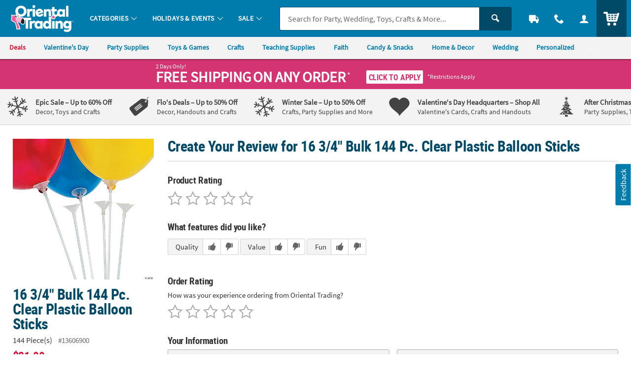

--- FILE ---
content_type: application/javascript; charset=UTF-8
request_url: https://www.orientaltrading.com/cdn-cgi/challenge-platform/scripts/jsd/main.js
body_size: 9155
content:
window._cf_chl_opt={AKGCx8:'b'};~function(S6,GH,GQ,Gu,Gn,Gk,Gm,GD,GX,S1){S6=A,function(b,G,Sn,S5,S,P){for(Sn={b:649,G:607,S:554,P:449,x:477,O:408,e:637,y:522,N:451,J:620,T:530,j:425},S5=A,S=b();!![];)try{if(P=parseInt(S5(Sn.b))/1*(-parseInt(S5(Sn.G))/2)+-parseInt(S5(Sn.S))/3*(-parseInt(S5(Sn.P))/4)+-parseInt(S5(Sn.x))/5+-parseInt(S5(Sn.O))/6*(-parseInt(S5(Sn.e))/7)+parseInt(S5(Sn.y))/8*(-parseInt(S5(Sn.N))/9)+-parseInt(S5(Sn.J))/10*(parseInt(S5(Sn.T))/11)+parseInt(S5(Sn.j))/12,P===G)break;else S.push(S.shift())}catch(x){S.push(S.shift())}}(C,127141),GH=this||self,GQ=GH[S6(555)],Gu={},Gu[S6(511)]='o',Gu[S6(668)]='s',Gu[S6(619)]='u',Gu[S6(441)]='z',Gu[S6(602)]='n',Gu[S6(549)]='I',Gu[S6(545)]='b',Gn=Gu,GH[S6(600)]=function(G,S,P,x,P5,P4,P3,SA,O,N,J,T,j,W,K){if(P5={b:573,G:432,S:407,P:444,x:598,O:407,e:599,y:610,N:639,J:599,T:641,j:498,f:466,W:518,K:478,I:586,B:597,M:578,E:570},P4={b:512,G:606,S:466,P:479},P3={b:520,G:462,S:675,P:581},SA=S6,O={'JQTRR':function(I,B){return I<B},'hmRIu':function(I,B){return B===I},'CDdNY':function(I,B){return I(B)},'CPTok':function(I,B,M,E){return I(B,M,E)},'GwzMg':function(I,B){return B===I},'UFnih':function(I,B){return I+B},'tDFHu':function(I,B,M){return I(B,M)}},O[SA(P5.b)](null,S)||void 0===S)return x;for(N=O[SA(P5.G)](Gw,S),G[SA(P5.S)][SA(P5.P)]&&(N=N[SA(P5.x)](G[SA(P5.O)][SA(P5.P)](S))),N=G[SA(P5.e)][SA(P5.y)]&&G[SA(P5.N)]?G[SA(P5.J)][SA(P5.y)](new G[(SA(P5.N))](N)):function(I,Sb,B){for(Sb=SA,I[Sb(P4.b)](),B=0;O[Sb(P4.G)](B,I[Sb(P4.S)]);I[B+1]===I[B]?I[Sb(P4.P)](B+1,1):B+=1);return I}(N),J='nAsAaAb'.split('A'),J=J[SA(P5.T)][SA(P5.j)](J),T=0;T<N[SA(P5.f)];j=N[T],W=O[SA(P5.W)](Ga,G,S,j),J(W)?(K='s'===W&&!G[SA(P5.K)](S[j]),O[SA(P5.I)](SA(P5.B),P+j)?y(O[SA(P5.M)](P,j),W):K||y(P+j,S[j])):O[SA(P5.E)](y,P+j,W),T++);return x;function y(I,B,SC){SC=A,Object[SC(P3.b)][SC(P3.G)][SC(P3.S)](x,B)||(x[B]=[]),x[B][SC(P3.P)](I)}},Gk=S6(410)[S6(584)](';'),Gm=Gk[S6(641)][S6(498)](Gk),GH[S6(665)]=function(G,S,P9,Sr,P,x,O,y,N){for(P9={b:631,G:628,S:466,P:513,x:484,O:581,e:593},Sr=S6,P={'FsKvs':function(J,T){return J<T},'PmSyu':function(J,T){return J(T)}},x=Object[Sr(P9.b)](S),O=0;P[Sr(P9.G)](O,x[Sr(P9.S)]);O++)if(y=x[O],y==='f'&&(y='N'),G[y]){for(N=0;N<S[x[O]][Sr(P9.S)];-1===G[y][Sr(P9.P)](S[x[O]][N])&&(P[Sr(P9.x)](Gm,S[x[O]][N])||G[y][Sr(P9.O)]('o.'+S[x[O]][N])),N++);}else G[y]=S[x[O]][Sr(P9.e)](function(J){return'o.'+J})},GD=function(x3,x2,x0,Ph,Po,Pl,Pc,SP,G,S,P,x){return x3={b:568,G:644,S:561,P:642,x:623,O:403},x2={b:604,G:464,S:666,P:558,x:453,O:646,e:658,y:581,N:497,J:415,T:575,j:672,f:581,W:661,K:430,I:584,B:509,M:666,E:629,L:503,U:603,R:666,F:629,V:508,d:516,v:581,H:617,Q:559,n:666,g:460,a:608,k:670,m:419,z:572,D:491,X:594,c:442,l:424,o:491,h:666,Y:414,s:581},x0={b:565},Ph={b:466},Po={b:497},Pl={b:491,G:466,S:414,P:520,x:462,O:675,e:520,y:644,N:417,J:497,T:561,j:659,f:508,W:581,K:643,I:581,B:604,M:463,E:406,L:496,U:666,R:563,F:609,V:566,d:615,v:519,H:626,Q:609,n:542,g:473,a:566,k:418,m:447,z:542,D:560,X:612,c:557,l:666,o:536,h:464,Y:497,s:590,Z:556,i:556,C0:481,C1:497,C2:464,C3:506,C4:472,C5:629,C6:572,C7:581,C8:594,C9:426,CC:581,CA:497,Cb:446,Cr:581,CG:666,CS:465,CP:419,Cx:560,CO:552,Cq:412,Ce:581,Cy:406,Cp:581,CN:424},Pc={b:509},SP=S6,G={'Lbsug':SP(x3.b),'YiSjP':function(O,e){return O==e},'wcPjT':function(O,e){return O==e},'onHHu':SP(x3.G),'DxvRZ':SP(x3.S),'VqplR':function(O,e){return O<e},'cPrWZ':function(O,e){return O(e)},'eCNnJ':function(O,e){return O(e)},'PiSuU':function(O,e){return O<e},'qzGzU':function(O,e){return O-e},'QVrpG':function(O,e){return O<<e},'pKqXG':function(O,e){return e|O},'Bkwbq':function(O,e){return O&e},'rOigs':function(O,e){return O==e},'SIqIP':function(O,e){return e!==O},'qnzXr':function(O,e){return O>e},'WnWFr':function(O,e){return O===e},'JmJDO':function(O,e){return e==O},'YfmTa':function(O,e){return O<<e},'pZEOG':function(O,e){return e&O},'KyOey':function(O,e){return O==e},'MSKXK':function(O,e){return O-e},'BtIWU':function(O,e){return O(e)},'RdNmJ':function(O,e){return O-e},'Yredh':function(O,e){return O<<e},'HmXRt':function(O,e){return e&O},'wlpgO':function(O,e){return O<e},'bTvKt':function(O,e){return O<<e},'TieTW':function(O,e){return e&O},'nBrQd':function(O,e){return O<e},'ykmvL':function(O,e){return e==O},'pZgEb':function(O,e){return O(e)},'ufmPP':SP(x3.P),'imZRM':function(O,e){return O*e},'azyId':function(O,e){return O<e},'ISnEo':function(O,e){return O(e)},'lSiKv':function(O,e){return e&O},'xpLCj':function(O,e){return e==O},'rmCeN':function(O,e){return e!=O},'nQnPt':function(O,e){return O(e)},'Vklqz':function(O,e){return O*e},'XuaTw':function(O,e){return e*O}},S=String[SP(x3.x)],P={'h':function(O,PX,Sx){return PX={b:567,G:414},Sx=SP,G[Sx(Pc.b)](null,O)?'':P.g(O,6,function(e,SO){return SO=Sx,G[SO(PX.b)][SO(PX.G)](e)})},'g':function(O,y,N,Sq,J,T,j,W,K,I,B,M,E,L,U,R,F,V,Q,z,D){if(Sq=SP,G[Sq(Pl.b)](null,O))return'';for(T={},j={},W='',K=2,I=3,B=2,M=[],E=0,L=0,U=0;U<O[Sq(Pl.G)];U+=1)if(R=O[Sq(Pl.S)](U),Object[Sq(Pl.P)][Sq(Pl.x)][Sq(Pl.O)](T,R)||(T[R]=I++,j[R]=!0),F=W+R,Object[Sq(Pl.e)][Sq(Pl.x)][Sq(Pl.O)](T,F))W=F;else{if(Object[Sq(Pl.P)][Sq(Pl.x)][Sq(Pl.O)](j,W)){if(Sq(Pl.y)===G[Sq(Pl.N)]){if(256>W[Sq(Pl.J)](0)){if(Sq(Pl.T)===G[Sq(Pl.j)]){for(J=0;G[Sq(Pl.f)](J,B);E<<=1,L==y-1?(L=0,M[Sq(Pl.W)](G[Sq(Pl.K)](N,E)),E=0):L++,J++);for(V=W[Sq(Pl.J)](0),J=0;8>J;E=1.24&V|E<<1.32,y-1==L?(L=0,M[Sq(Pl.I)](G[Sq(Pl.B)](N,E)),E=0):L++,V>>=1,J++);}else return Q={},Q.r={},Q.e=Q,Q}else{for(V=1,J=0;G[Sq(Pl.M)](J,B);E=V|E<<1.15,L==G[Sq(Pl.E)](y,1)?(L=0,M[Sq(Pl.W)](N(E)),E=0):L++,V=0,J++);for(V=W[Sq(Pl.J)](0),J=0;16>J;E=G[Sq(Pl.L)](E,1)|V&1,y-1==L?(L=0,M[Sq(Pl.I)](N(E)),E=0):L++,V>>=1,J++);}K--,K==0&&(K=Math[Sq(Pl.U)](2,B),B++),delete j[W]}else{if(!y[Sq(Pl.R)])return;N===Sq(Pl.F)?(z={},z[Sq(Pl.V)]=Sq(Pl.d),z[Sq(Pl.v)]=I.r,z[Sq(Pl.H)]=Sq(Pl.Q),K[Sq(Pl.n)][Sq(Pl.g)](z,'*')):(D={},D[Sq(Pl.a)]=Sq(Pl.d),D[Sq(Pl.v)]=M.r,D[Sq(Pl.H)]=Sq(Pl.k),D[Sq(Pl.m)]=E,B[Sq(Pl.z)][Sq(Pl.g)](D,'*'))}}else for(V=T[W],J=0;J<B;E=G[Sq(Pl.D)](G[Sq(Pl.L)](E,1),G[Sq(Pl.X)](V,1)),L==y-1?(L=0,M[Sq(Pl.I)](N(E)),E=0):L++,V>>=1,J++);W=(K--,G[Sq(Pl.c)](0,K)&&(K=Math[Sq(Pl.l)](2,B),B++),T[F]=I++,String(R))}if(G[Sq(Pl.o)]('',W)){if(Object[Sq(Pl.e)][Sq(Pl.x)][Sq(Pl.O)](j,W)){if(G[Sq(Pl.h)](256,W[Sq(Pl.Y)](0))){if(G[Sq(Pl.s)](Sq(Pl.Z),Sq(Pl.i))){for(J=0;J<B;E<<=1,G[Sq(Pl.C0)](L,y-1)?(L=0,M[Sq(Pl.W)](N(E)),E=0):L++,J++);for(V=W[Sq(Pl.C1)](0),J=0;G[Sq(Pl.C2)](8,J);E=G[Sq(Pl.C3)](E,1)|G[Sq(Pl.C4)](V,1),G[Sq(Pl.C5)](L,G[Sq(Pl.C6)](y,1))?(L=0,M[Sq(Pl.C7)](G[Sq(Pl.C8)](N,E)),E=0):L++,V>>=1,J++);}else return S[Sq(Pl.Y)](P)}else{for(V=1,J=0;J<B;E=V|E<<1,L==G[Sq(Pl.C9)](y,1)?(L=0,M[Sq(Pl.CC)](G[Sq(Pl.C8)](N,E)),E=0):L++,V=0,J++);for(V=W[Sq(Pl.CA)](0),J=0;16>J;E=G[Sq(Pl.D)](G[Sq(Pl.Cb)](E,1),V&1.81),L==y-1?(L=0,M[Sq(Pl.Cr)](N(E)),E=0):L++,V>>=1,J++);}K--,K==0&&(K=Math[Sq(Pl.CG)](2,B),B++),delete j[W]}else for(V=T[W],J=0;J<B;E=E<<1.78|G[Sq(Pl.CS)](V,1),L==y-1?(L=0,M[Sq(Pl.I)](N(E)),E=0):L++,V>>=1,J++);K--,0==K&&B++}for(V=2,J=0;G[Sq(Pl.CP)](J,B);E=G[Sq(Pl.Cx)](G[Sq(Pl.CO)](E,1),G[Sq(Pl.Cq)](V,1)),y-1==L?(L=0,M[Sq(Pl.Ce)](N(E)),E=0):L++,V>>=1,J++);for(;;)if(E<<=1,L==G[Sq(Pl.Cy)](y,1)){M[Sq(Pl.Cp)](G[Sq(Pl.B)](N,E));break}else L++;return M[Sq(Pl.CN)]('')},'j':function(O,Se){return Se=SP,null==O?'':O==''?null:P.i(O[Se(Ph.b)],32768,function(e,Sy){return Sy=Se,O[Sy(Po.b)](e)})},'i':function(O,y,N,x1,PY,ST,J,T,j,W,K,I,B,M,E,L,U,R,F,z,X,V,H,Q){for(x1={b:411},PY={b:589},ST=SP,J={'ZylUj':function(D,X,Sp){return Sp=A,G[Sp(PY.b)](D,X)},'vBfoe':function(D,X){return D-X},'VRHGB':function(D,X){return X|D},'CLtzY':function(D,X){return D<<X},'Etlmc':function(D,X,SN){return SN=A,G[SN(x0.b)](D,X)},'iBqmw':function(D,X,SJ){return SJ=A,G[SJ(x1.b)](D,X)}},T=[],j=4,W=4,K=3,I=[],E=G[ST(x2.b)](N,0),L=y,U=1,B=0;G[ST(x2.G)](3,B);T[B]=B,B+=1);for(R=0,F=Math[ST(x2.S)](2,2),M=1;F!=M;)if(ST(x2.P)===ST(x2.x)){for(Q=0;J[ST(x2.O)](I,y);R<<=1,F==J[ST(x2.e)](z,1)?(D=0,X[ST(x2.y)](T(N)),o=0):K++,L++);for(X=Y[ST(x2.N)](0),s=0;8>Z;C0=J[ST(x2.J)](J[ST(x2.T)](C1,1),X&1),J[ST(x2.j)](C2,C3-1)?(C4=0,C5[ST(x2.f)](J[ST(x2.W)](C6,C7)),C8=0):C9++,X>>=1,i++);}else for(V=G[ST(x2.K)][ST(x2.I)]('|'),H=0;!![];){switch(V[H++]){case'0':R|=M*(0<Q?1:0);continue;case'1':Q=L&E;continue;case'2':G[ST(x2.B)](0,L)&&(L=y,E=N(U++));continue;case'3':L>>=1;continue;case'4':M<<=1;continue}break}switch(R){case 0:for(R=0,F=Math[ST(x2.M)](2,8),M=1;M!=F;Q=E&L,L>>=1,G[ST(x2.E)](0,L)&&(L=y,E=N(U++)),R|=G[ST(x2.L)](G[ST(x2.U)](0,Q)?1:0,M),M<<=1);z=S(R);break;case 1:for(R=0,F=Math[ST(x2.R)](2,16),M=1;M!=F;Q=L&E,L>>=1,G[ST(x2.F)](0,L)&&(L=y,E=N(U++)),R|=(G[ST(x2.V)](0,Q)?1:0)*M,M<<=1);z=G[ST(x2.d)](S,R);break;case 2:return''}for(B=T[3]=z,I[ST(x2.v)](z);;){if(G[ST(x2.G)](U,O))return'';for(R=0,F=Math[ST(x2.M)](2,K),M=1;M!=F;Q=G[ST(x2.H)](E,L),L>>=1,G[ST(x2.Q)](0,L)&&(L=y,E=N(U++)),R|=(0<Q?1:0)*M,M<<=1);switch(z=R){case 0:for(R=0,F=Math[ST(x2.n)](2,8),M=1;G[ST(x2.g)](M,F);Q=E&L,L>>=1,L==0&&(L=y,E=G[ST(x2.a)](N,U++)),R|=G[ST(x2.k)](G[ST(x2.m)](0,Q)?1:0,M),M<<=1);T[W++]=S(R),z=G[ST(x2.z)](W,1),j--;break;case 1:for(R=0,F=Math[ST(x2.M)](2,16),M=1;F!=M;Q=E&L,L>>=1,G[ST(x2.D)](0,L)&&(L=y,E=G[ST(x2.X)](N,U++)),R|=G[ST(x2.c)](0<Q?1:0,M),M<<=1);T[W++]=S(R),z=W-1,j--;break;case 2:return I[ST(x2.l)]('')}if(G[ST(x2.o)](0,j)&&(j=Math[ST(x2.h)](2,K),K++),T[z])z=T[z];else if(W===z)z=B+B[ST(x2.Y)](0);else return null;I[ST(x2.s)](z),T[W++]=B+z[ST(x2.Y)](0),j--,B=z,0==j&&(j=Math[ST(x2.M)](2,K),K++)}}},x={},x[SP(x3.O)]=P.h,x}(),GX=null,S1=S0(),S3();function S2(P,x,xg,Sd,O,y,N,J,T,j,f,W,K,I,B){if(xg={b:577,G:579,S:582,P:633,x:429,O:601,e:440,y:494,N:650,J:654,T:543,j:537,f:622,W:673,K:584,I:539,B:667,M:523,E:667,L:474,U:474,R:655,F:423,V:638,d:501,v:514,H:409,Q:547,n:566,g:616,a:492,k:403,m:420,z:505,D:592,X:467,c:404,l:517,o:437,h:571,Y:553,s:614,Z:621},Sd=S6,O={'seMUd':function(M,E){return M(E)},'RofcF':function(M,E){return M===E},'CdHhQ':Sd(xg.b),'wJdCK':Sd(xg.G),'UinpG':Sd(xg.S),'LUIZf':function(M,E){return M+E},'ylPBV':function(M,E){return M+E},'TflbO':function(M,E){return M+E},'lryXv':Sd(xg.P),'KaxmE':Sd(xg.x)},!O[Sd(xg.O)](GY,0))return![];N=(y={},y[Sd(xg.e)]=P,y[Sd(xg.y)]=x,y);try{if(O[Sd(xg.N)](Sd(xg.J),O[Sd(xg.T)]))W[Sd(xg.j)](Sd(xg.f),P);else for(J=O[Sd(xg.W)][Sd(xg.K)]('|'),T=0;!![];){switch(J[T++]){case'0':K[Sd(xg.I)]=2500;continue;case'1':f=(j={},j[Sd(xg.B)]=GH[Sd(xg.M)][Sd(xg.E)],j[Sd(xg.L)]=GH[Sd(xg.M)][Sd(xg.U)],j[Sd(xg.R)]=GH[Sd(xg.M)][Sd(xg.R)],j[Sd(xg.F)]=GH[Sd(xg.M)][Sd(xg.V)],j[Sd(xg.d)]=S1,j);continue;case'2':K[Sd(xg.v)]=function(){};continue;case'3':W={},W[Sd(xg.H)]=N,W[Sd(xg.Q)]=f,W[Sd(xg.n)]=Sd(xg.g),K[Sd(xg.a)](GD[Sd(xg.k)](W));continue;case'4':K[Sd(xg.m)](O[Sd(xg.z)],I);continue;case'5':K=new GH[(Sd(xg.D))]();continue;case'6':I=O[Sd(xg.X)](O[Sd(xg.c)](O[Sd(xg.l)](O[Sd(xg.X)](O[Sd(xg.o)],GH[Sd(xg.M)][Sd(xg.h)]),Sd(xg.Y)),B.r),O[Sd(xg.s)]);continue;case'7':B=GH[Sd(xg.Z)];continue}break}}catch(E){}}function Ga(S,P,x,So,S8,O,e,y,N,W){e=(So={b:551,G:568,S:538,P:504,x:521,O:640,e:550,y:583,N:605,J:652,T:588,j:640,f:583,W:551,K:414,I:605,B:504,M:511,E:636,L:624,U:422,R:422,F:624,V:512,d:466,v:504,H:521,Q:479,n:599,g:625,a:652,k:636},S8=S6,O={},O[S8(So.b)]=S8(So.G),O[S8(So.S)]=function(J,T){return J<T},O[S8(So.P)]=function(J,T){return T===J},O[S8(So.x)]=function(J,T){return J+T},O[S8(So.O)]=function(J,T){return J!==T},O[S8(So.e)]=S8(So.y),O[S8(So.N)]=function(J,T){return J==T},O[S8(So.J)]=function(J,T){return J===T},O[S8(So.T)]=function(J,T){return J==T},O);try{y=P[x]}catch(J){return e[S8(So.j)](S8(So.f),e[S8(So.e)])?e[S8(So.W)][S8(So.K)](O):'i'}if(e[S8(So.I)](null,y))return e[S8(So.B)](void 0,y)?'u':'x';if(S8(So.M)==typeof y)try{if(S8(So.E)==typeof y[S8(So.L)]){if(S8(So.U)===S8(So.R))return y[S8(So.F)](function(){}),'p';else{for(e[S8(So.V)](),W=0;e[S8(So.S)](W,y[S8(So.d)]);e[S8(So.v)](N[W],J[e[S8(So.H)](W,1)])?T[S8(So.Q)](W+1,1):W+=1);return j}}}catch(W){}return S[S8(So.n)][S8(So.g)](y)?'a':e[S8(So.a)](y,S[S8(So.n)])?'D':y===!0?'T':e[S8(So.v)](!1,y)?'F':(N=typeof y,e[S8(So.T)](S8(So.k),N)?Gg(S,y)?'N':'f':Gn[N]||'?')}function A(b,r,G,S){return b=b-403,G=C(),S=G[b],S}function Gi(b,G,xF,xR,xU,xL,SL,S,P,x,O){xF={b:615,G:405,S:539,P:421,x:674,O:621,e:439,y:523,N:592,J:420,T:582,j:471,f:633,W:523,K:571,I:528,B:563,M:539,E:514,L:433,U:436,R:657,F:443,V:534,d:443,v:534,H:563,Q:546,n:492,g:403,a:434},xR={b:647},xU={b:421,G:562,S:535,P:609,x:490,O:482,e:587,y:535},xL={b:676,G:452,S:416,P:405,x:566,O:676,e:519,y:626,N:609,J:542,T:473,j:495},SL=S6,S={'LhrXV':SL(xF.b),'YDkxm':SL(xF.G),'Duyvq':SL(xF.S),'VYdeB':SL(xF.P),'NYncQ':function(e,y){return e(y)},'jtGEp':function(e,N){return e+N},'WNjNA':SL(xF.x),'cWgDA':function(e,N){return e+N},'LmYjv':function(e){return e()},'QYrVk':function(e){return e()}},P=GH[SL(xF.O)],console[SL(xF.e)](GH[SL(xF.y)]),x=new GH[(SL(xF.N))](),x[SL(xF.J)](SL(xF.T),S[SL(xF.j)](SL(xF.f),GH[SL(xF.W)][SL(xF.K)])+SL(xF.I)+P.r),P[SL(xF.B)]&&(x[SL(xF.M)]=5e3,x[SL(xF.E)]=function(SU,e,y,J){(SU=SL,e={},e[SU(xL.b)]=S[SU(xL.G)],y=e,S[SU(xL.S)]!==SU(xL.P))?(J={},J[SU(xL.x)]=y[SU(xL.O)],J[SU(xL.e)]=P.r,J[SU(xL.y)]=SU(xL.N),S[SU(xL.J)][SU(xL.T)](J,'*')):G(S[SU(xL.j)])}),x[SL(xF.L)]=function(SR){if(SR=SL,SR(xU.b)!==S[SR(xU.G)])return null;else x[SR(xU.S)]>=200&&x[SR(xU.S)]<300?G(SR(xU.P)):S[SR(xU.x)](G,S[SR(xU.O)](SR(xU.e),x[SR(xU.y)]))},x[SL(xF.U)]=function(SF){SF=SL,G(S[SF(xR.b)])},O={'t':S[SL(xF.R)](Gs),'lhr':GQ[SL(xF.F)]&&GQ[SL(xF.F)][SL(xF.V)]?GQ[SL(xF.d)][SL(xF.v)]:'','api':P[SL(xF.H)]?!![]:![],'c':S[SL(xF.Q)](Go),'payload':b},x[SL(xF.n)](GD[SL(xF.g)](JSON[SL(xF.a)](O)))}function Gg(S,P,Sa,S7,x,O){return Sa={b:483,G:489,S:515,P:458,x:520,O:487,e:675,y:513,N:489},S7=S6,x={},x[S7(Sa.b)]=function(e,N){return e<N},x[S7(Sa.G)]=S7(Sa.S),O=x,P instanceof S[S7(Sa.P)]&&O[S7(Sa.b)](0,S[S7(Sa.P)][S7(Sa.x)][S7(Sa.O)][S7(Sa.e)](P)[S7(Sa.y)](O[S7(Sa.N)]))}function Gw(G,Sh,S9,S){for(Sh={b:598,G:631,S:448},S9=S6,S=[];null!==G;S=S[S9(Sh.b)](Object[S9(Sh.G)](G)),G=Object[S9(Sh.S)](G));return S}function S4(P,x,xl,Su,O,e,y,N){if(xl={b:459,G:609,S:611,P:615,x:563,O:609,e:566,y:615,N:519,J:626,T:459,j:542,f:473,W:611,K:519,I:418,B:447,M:542,E:473},Su=S6,O={},O[Su(xl.b)]=Su(xl.G),O[Su(xl.S)]=Su(xl.P),e=O,!P[Su(xl.x)])return;x===Su(xl.O)?(y={},y[Su(xl.e)]=Su(xl.y),y[Su(xl.N)]=P.r,y[Su(xl.J)]=e[Su(xl.T)],GH[Su(xl.j)][Su(xl.f)](y,'*')):(N={},N[Su(xl.e)]=e[Su(xl.W)],N[Su(xl.K)]=P.r,N[Su(xl.J)]=Su(xl.I),N[Su(xl.B)]=x,GH[Su(xl.M)][Su(xl.E)](N,'*'))}function C(xo){return xo='QVrpG,charCodeAt,bind,xmdfW,style,JBxy9,loading,imZRM,sZnFn,UinpG,YfmTa,ylsTy,VqplR,YiSjP,hQsRn,object,sort,indexOf,ontimeout,[native code],ISnEo,TflbO,CPTok,sid,prototype,zrhVg,608792PmhfPH,_cf_chl_opt,random,ABoec,floor,HMejl,/jsd/oneshot/d251aa49a8a3/0.12454274451645476:1768846383:3uHiVVPHIE_RossOLaGtYwKEk1e5k2J0Kmmm4253xXw/,aWYeC,2187119tkgxhs,BRPzp,jQlcm,uUEzU,href,status,SIqIP,addEventListener,yUFuW,timeout,hXqOq,HVLCV,parent,CdHhQ,readyState,boolean,QYrVk,chctx,VhhNc,bigint,bebyh,voieV,bTvKt,/b/ov1/0.12454274451645476:1768846383:3uHiVVPHIE_RossOLaGtYwKEk1e5k2J0Kmmm4253xXw/,3KnllIO,document,Kgjfd,rOigs,JuFHb,xpLCj,pKqXG,yeSJN,VYdeB,api,pJxWL,ykmvL,source,Lbsug,78z+jam-3I9UKl0rQX$RBWMZAGuns5yOSgNoVDYcxitF2q4kvHdTPbpwf6CE1JehL,NTTKK,tDFHu,AKGCx8,MSKXK,hmRIu,EiaZW,CLtzY,ljmzu,PMpUO,UFnih,7|6|5|4|0|2|1|3,jfqOJ,push,POST,vKUuZ,split,dQDtR,GwzMg,http-code:,iawzx,nBrQd,WnWFr,1|10|7|3|0|4|8|2|6|9|5,XMLHttpRequest,map,BtIWU,clAhK,slECH,d.cookie,concat,Array,pRIb1,seMUd,number,azyId,eCNnJ,iapSe,JQTRR,2PlOVdk,nQnPt,success,from,oivhk,Bkwbq,WhytB,KaxmE,cloudflare-invisible,jsd,lSiKv,removeChild,undefined,10uECKpB,__CF$cv$params,DOMContentLoaded,fromCharCode,catch,isArray,event,pvfuQ,FsKvs,KyOey,uJNli,keys,xzsED,/cdn-cgi/challenge-platform/h/,jXXaO,BrCcs,function,539LLXSgQ,aUjz8,Set,cpgpd,includes,1|3|2|0|4,cPrWZ,zwxUp,SjSla,ZylUj,WNjNA,1|2|3|4|0,80169RsDTSN,RofcF,mWoLE,kEOdW,RvSrX,AZIXl,LRmiB4,BhGEI,LmYjv,vBfoe,DxvRZ,navigator,iBqmw,IxEUz,body,VjdXa,rxvNi8,pow,CnwA5,string,Trqbw,Vklqz,TtmEf,Etlmc,wJdCK,xhr-error,call,rhHxF,pvfomrT,ylPBV,AuiXr,qzGzU,Object,18738JknZWd,errorInfoObject,_cf_chl_opt;JJgc4;PJAn2;kJOnV9;IWJi4;OHeaY1;DqMg0;FKmRv9;LpvFx1;cAdz2;PqBHf2;nFZCC5;ddwW5;pRIb1;rxvNi8;RrrrA2;erHi9,pZgEb,TieTW,YtaFm,charAt,VRHGB,YDkxm,onHHu,error,wlpgO,open,HuTFL,avKuC,pkLOA2,join,4272504KfIWnf,RdNmJ,display: none,ZcTLj,/invisible/jsd,ufmPP,xeNYP,CDdNY,onload,stringify,CWrOl,onerror,lryXv,tabIndex,log,AdeF3,symbol,XuaTw,location,getOwnPropertyNames,AnTHU,Yredh,detail,getPrototypeOf,383380ahmKYC,appendChild,9IGQixF,LhrXV,vSCma,now,CjiFg,clientInformation,RCnUn,Function,QPOdF,rmCeN,VKTgv,hasOwnProperty,PiSuU,qnzXr,HmXRt,length,LUIZf,paVvK,createElement,randomUUID,cWgDA,pZEOG,postMessage,SSTpq3,contentDocument,RsYGf,1050600ZdcABE,isNaN,splice,onreadystatechange,JmJDO,jtGEp,FxWDg,PmSyu,contentWindow,error on cf_chl_props,toString,iframe,BTzYU,NYncQ,wcPjT,send,Kylyk,TYlZ6,Duyvq'.split(','),C=function(){return xo},C()}function Gz(PG,Pr,SG,P,x,O,y,N,J,T,j,K,I,f){x=(PG={b:525,G:413,S:576,P:585,x:455,O:540,e:529,y:548,N:591,J:541,T:488,j:634,f:507,W:576,K:585,I:584,B:485,M:469,E:541,L:456,U:660,R:663,F:450,V:475,d:438,v:663,H:618,Q:500,n:427,g:621,a:525,k:602,m:428},Pr={b:568,G:414},SG=S6,P={},P[SG(PG.b)]=function(W,K){return W!==K},P[SG(PG.G)]=function(W,K){return W<K},P[SG(PG.S)]=function(W,K){return K!==W},P[SG(PG.P)]=SG(PG.x),P[SG(PG.O)]=SG(PG.e),P[SG(PG.y)]=SG(PG.N),P[SG(PG.J)]=SG(PG.T),P[SG(PG.j)]=SG(PG.f),P);try{if(x[SG(PG.W)](x[SG(PG.K)],x[SG(PG.O)])){for(O=x[SG(PG.y)][SG(PG.I)]('|'),y=0;!![];){switch(O[y++]){case'0':N=J[SG(PG.B)];continue;case'1':J=GQ[SG(PG.M)](x[SG(PG.E)]);continue;case'2':T=pRIb1(N,N[SG(PG.L)]||N[SG(PG.U)],'n.',T);continue;case'3':GQ[SG(PG.R)][SG(PG.F)](J);continue;case'4':T={};continue;case'5':return j={},j.r=T,j.e=null,j;case'6':T=pRIb1(N,J[SG(PG.V)],'d.',T);continue;case'7':J[SG(PG.d)]='-1';continue;case'8':T=pRIb1(N,N,'',T);continue;case'9':GQ[SG(PG.v)][SG(PG.H)](J);continue;case'10':J[SG(PG.Q)]=SG(PG.n);continue}break}}else return K=j[SG(PG.g)],!K?null:(I=K.i,x[SG(PG.a)](typeof I,SG(PG.k))||x[SG(PG.G)](I,30))?null:I}catch(K){return SG(PG.m)!==x[SG(PG.j)]?(f={},f.r={},f.e=K,f):P==null?'':x.g(O,6,function(B,SS){return SS=SG,SS(Pr.b)[SS(Pr.G)](B)})}}function Gs(xf,SM,b,G){return xf={b:621,G:526,S:651},SM=S6,b={'mWoLE':function(S,P){return S(P)}},G=GH[SM(xf.b)],Math[SM(xf.G)](+b[SM(xf.S)](atob,G.t))}function Gc(b,xb,xC,Sj,G,S,xA,x){(xb={b:564,G:486,S:574,P:527,x:653,O:630,e:613,y:656},xC={b:533,G:636,S:580,P:569,x:624},Sj=S6,G={'jfqOJ':function(P,x){return P(x)},'NTTKK':function(P){return P()},'HMejl':function(P,O){return O===P},'WhytB':function(P){return P()},'EiaZW':function(P,x,O){return P(x,O)},'RvSrX':Sj(xb.b),'BhGEI':Sj(xb.G)},S=Gz(),G[Sj(xb.S)](Gi,S.r,function(P,Sf){if(Sf=Sj,Sf(xC.b)===Sf(xC.b))typeof b===Sf(xC.G)&&G[Sf(xC.S)](b,P),G[Sf(xC.P)](Gh);else return G[Sf(xC.x)](function(){}),'p'}),S.e)&&(G[Sj(xb.P)](G[Sj(xb.x)],Sj(xb.O))?(xA={b:527,G:636},x=G[Sj(xb.e)](e),y(x.r,function(M,St){St=Sj,G[St(xA.b)](typeof f,St(xA.G))&&I(M),K()}),x.e&&f(Sj(xb.G),x.e)):S2(G[Sj(xb.y)],S.e))}function S3(xc,xX,Sv,b,G,S,P,x){if(xc={b:609,G:502,S:531,P:662,x:622,O:621,e:627,y:461,N:445,J:532,T:435,j:544,f:669,W:537,K:537,I:499,B:480,M:480},xX={b:544,G:669,S:480},Sv=S6,b={'jQlcm':function(O,e){return O(e)},'CWrOl':Sv(xc.b),'Trqbw':Sv(xc.G),'pvfuQ':function(O,e){return e===O},'VKTgv':Sv(xc.S),'AnTHU':Sv(xc.P),'xmdfW':Sv(xc.x)},G=GH[Sv(xc.O)],!G)return;if(!GZ()){if(b[Sv(xc.e)](b[Sv(xc.y)],b[Sv(xc.N)]))b[Sv(xc.J)](G,b[Sv(xc.T)]);else return}(S=![],P=function(xm,e){if(xm={b:457},e={'RCnUn':function(y,N,J){return y(N,J)}},!S){if(S=!![],!GZ())return;Gc(function(y,SH){SH=A,e[SH(xm.b)](S4,G,y)})}},GQ[Sv(xc.j)]!==b[Sv(xc.f)])?P():GH[Sv(xc.W)]?GQ[Sv(xc.K)](b[Sv(xc.I)],P):(x=GQ[Sv(xc.B)]||function(){},GQ[Sv(xc.M)]=function(SQ){SQ=Sv,x(),GQ[SQ(xX.b)]!==b[SQ(xX.G)]&&(GQ[SQ(xX.S)]=x,P())})}function Gh(xN,SI,b,G){if(xN={b:596,G:664},SI=S6,b={'slECH':function(S){return S()},'VjdXa':function(S,P){return S(P)}},G=b[SI(xN.b)](Gl),G===null)return;GX=(GX&&b[SI(xN.G)](clearTimeout,GX),setTimeout(function(){Gc()},G*1e3))}function GZ(xW,SE,G,S,P,x,O,e,y){for(xW={b:510,G:648,S:584,P:526,x:454},SE=S6,G={},G[SE(xW.b)]=function(N,J){return N>J},S=G,P=SE(xW.G)[SE(xW.S)]('|'),x=0;!![];){switch(P[x++]){case'0':return!![];case'1':O=3600;continue;case'2':e=Gs();continue;case'3':y=Math[SE(xW.P)](Date[SE(xW.x)]()/1e3);continue;case'4':if(S[SE(xW.b)](y-e,O))return![];continue}break}}function Go(xq,SK,G,S){return xq={b:431},SK=S6,G={},G[SK(xq.b)]=function(P,O){return P!==O},S=G,S[SK(xq.b)](Gl(),null)}function S0(xV,SV){return xV={b:470,G:470},SV=S6,crypto&&crypto[SV(xV.b)]?crypto[SV(xV.G)]():''}function GY(G,xT,SB,S,P){return xT={b:632,G:632,S:524},SB=S6,S={},S[SB(xT.b)]=function(O,e){return O<e},P=S,P[SB(xT.G)](Math[SB(xT.S)](),G)}function Gl(xx,SW,b,G,S,x,O,J){return xx={b:602,G:621,S:476,P:671,x:595,O:635,e:526,y:493,N:454,J:645,T:468},SW=S6,b={'BrCcs':function(P){return P()},'Kylyk':function(P,O){return P/O},'SjSla':function(P,O){return P>O},'paVvK':function(P,O){return P-O},'RsYGf':SW(xx.b)},G=GH[SW(xx.G)],!G?null:(S=G.i,typeof S!==b[SW(xx.S)]||S<30)?SW(xx.P)!==SW(xx.x)?null:(x=3600,O=b[SW(xx.O)](P),J=x[SW(xx.e)](b[SW(xx.y)](O[SW(xx.N)](),1e3)),b[SW(xx.J)](b[SW(xx.T)](J,O),x)?![]:!![]):S}}()